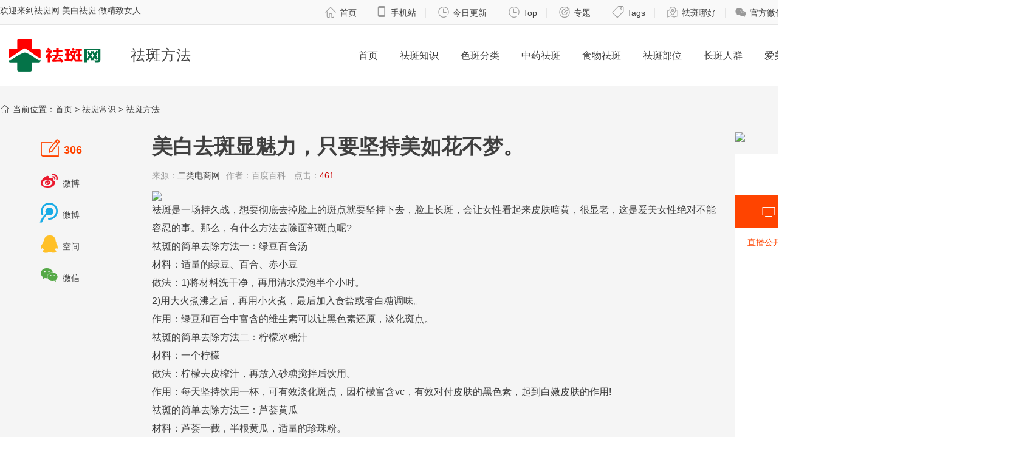

--- FILE ---
content_type: text/html
request_url: http://www.quban18.com/qubanbaike/qubanfangfa/1312.html
body_size: 10541
content:
<!DOCTYPE HTML>
<html lang="zh-CN" dir="ltr">
<head>
<meta charset="gbk" />
<title>美白去斑显魅力，只要坚持美如花不梦。-中国祛斑网</title>
<meta name="keywords" content="美白,去斑" />
<meta name="description" content="美白去斑显魅力，只要坚持美如花不梦。" />
<meta name="author" content="中国祛斑网" /> 
<meta name="mobile-agent" content="format=xhtml;url=http://m.quban18.com/e/action/ShowInfo.php?classid=39&id=1312">	
<meta name="msvalidate.01" content="3C6719075D4C91B4CE565E80999A8204" />	
<link rel="stylesheet" href="/skin/quban/css/quban.less" type="text/less" media="screen" />
<link rel="stylesheet" href="/skin/quban/css/iconfont/css/iconfont.css"  />
<link rel="stylesheet" href="/skin/quban/css/form.css" />	
<script src="/skin/quban/js/less-1.1.3.min.js" type="text/javascript"></script>
<script src="/skin/quban/js/jq.js" type="text/javascript"></script>
<script src="/skin/quban/js/jss.js" type="text/javascript"></script>
<script type="text/javascript">
try {var urlhash = window.location.hash;if (!urlhash.match("fromapp"))
{if ((navigator.userAgent.match(/(ipod|iphone|android|coolpad|mmp|smartphone|midp|wap|xoom|symbian|j2me|blackberry|wince)/i)))
{window.location="http://m.quban18.com/e/action/ShowInfo.php?classid=39&id=1312";}}}
catch(err)
{
}</script>
<!--[if IE]>
<script src="/skin/quban/js/html5shiv.js"></script>
<![endif]-->
<script>(function(w,d,s,l,i){w[l]=w[l]||[];w[l].push({'gtm.start':
new Date().getTime(),event:'gtm.js'});var f=d.getElementsByTagName(s)[0],
j=d.createElement(s),dl=l!='dataLayer'?'&l='+l:'';j.async=true;j.src=
'https://www.googletagmanager.com/gtm.js?id='+i+dl;f.parentNode.insertBefore(j,f);
})(window,document,'script','dataLayer','GTM-PXN9NCC');</script>
</head>
<body id="home">
<noscript><iframe src="https://www.googletagmanager.com/ns.html?id=GTM-PXN9NCC"
height="0" width="0" style="display:none;visibility:hidden"></iframe></noscript>
	<div id="page">
		        		<!-- header start -->
		<header id="header" class="header">
    		<section id="mini-header">
      			<nav class="topnav z1 auto w1420">
      			<h3 class="fl fz14">欢迎来到祛斑网  美白祛斑 做精致女人</h3>
        			<p class="fr"><a href="/"><i class="iconfont mr5">&#xe8f3;</i>首页</a><em></em><a href="http://m.quban18.com/"><i class="iconfont mr5">&#xe838;</i>手机站</a><em></em> <a href="http://www.quban18.com/cn/now.html"><i class="iconfont mr5">&#xe8fa;</i>今日更新</a><em></em> <a href="http://www.quban18.com/cn/top.html"><i class="iconfont mr5">&#xe8fa;</i>Top</a><em></em>  <a href="http://www.quban18.com/s/quban-zt.html"><i class="iconfont mr5">&#xe8ef;</i>专题</a><em></em> <a href="http://www.quban18.com/cn/qubantags.html"><i class="iconfont mr5">&#xe67e;</i>Tags</a><em></em>  <a href="http://www.quban18.com/cn/spot.html"><i class="iconfont mr5">&#xe7ec;</i>祛斑哪好</a><em></em><a href="#" rel="external nofollow"><i class="iconfont mr5">&#xe906;</i>官方微信</a><em></em><a href="#" rel="external nofollow"><i class="iconfont mr5">&#xeb15;</i>官方微博</a><em></em></p> 
				</nav>
    		</section>
    		<section class="cb w1440 auto th-nav">
    			<h2 class="logo grid_c6 tal"><a href="/"><img src="/skin/quban/images/logo1.png" alt="中国祛斑网" /></a><a href="/qubanbaike/qubanfangfa/" alt="祛斑方法"><strong>祛斑方法</strong></a></h2>
	  			<nav class="nav grid_c18 fr">
	  				<ul class="listnav fz16 clearfix">
	  					<li class="m fl"><a href="/" class="link">首页</a></li>
						<li class="m fl"><a href="/qubanbaike/" class="link">祛斑知识</a></li>
	  					<li class="m fl">
							<a href="/qubanfenlei/"  class="link">色斑分类</a>
							<!-- <div class="sub dn">
								<div class="container">
									<ul class="w1420 m1 auto clearfix">
										<li><a href="#" rel="external nofollow">企业简介</a></li>
										<li><a href="#" rel="external nofollow">总裁致言</a></li>
									</ul>
								</div>
							</div> -->
						</li>
						<li class="m fl"><a href="/zhongyaoquban/" class="link">中药祛斑</a></li>
						<li class="m fl"><a href="/shiwuquban/" class="link">食物祛斑</a></li>
						<li class="m fl"><a href="/qubanbuwei/" class="link">祛斑部位</a></li>
						<li class="m fl"><a href="/51quban/" class="link">长斑人群</a></li>						
						<li class="m fl"><a href="/aimei/" class="link">爱美女性</a></li>
						<li class="m fl"><a href="/boke/qubanshipin/" class="link">祛斑视频</a></li>
	  				</ul>
	  			</nav>
    		</section>
		</header>
		<!-- header end -->	
		<!-- main body start -->
		<section id="contianer" class="pr cb contianer pt30">
			<nav class="w1420 auto">
					<i class="iconfont mr5">&#xe8f3;</i>当前位置：<a href="/">首页</a>&nbsp;>&nbsp;<a href="/qubanbaike/">祛斑常识</a>&nbsp;>&nbsp;<a href="/qubanbaike/qubanfangfa/">祛斑方法</a></a> 
			</nav>
			<section class="cb w1440 auto mt30">
				<section class="grid_c4">
					<aside class="pr thc-leftbar">
						<nav class="thc-lnav">
							<ul>
								<li><a href="#"><i class="iconfont share1">&#xe691;</i>306</a></li>
								<li><a href="http://v.t.sina.com.cn/share/share.php?url=http://www.quban18.com&title='分享内容'" target="_blank"><i class="iconfont share2">&#xe744;</i>微博</a></li>
								<li><a href="http://v.t.sina.com.cn/share/share.php?url=http://www.quban18.com&title='分享内容'" target="_blank"><i class="iconfont share3">&#xeb16;</i>微博</a></li>
								<li><a href="http://sns.qzone.qq.com/cgi-bin/qzshare/cgi_qzshare_onekey?url=http://www.quban18.com" target="_blank"><i class="iconfont share4">&#xeb2d;</i>空间</a></li>
								<li><a href="#"><i class="iconfont share5">&#xe906;</i>微信</a></li>
							</ul>
						</nav>					
					</aside>
					<aside class="pr thc-leftbar">
						<nav class="thc-lnav2">
							<h4>为您推荐</h4>
            				<ul>
            			    <li><a href="/qubanbaike/">祛斑知识</a></li>
            			    <li><a href="/qubanfenlei/">色斑分类</a></li>
                   			<li><a href="/zhongyaoquban/">中药祛斑</a></li>
                   			<li><a href="/shiwuquban/">食物祛斑</a></li>
                   			<li><a href="/aimei/">爱美女性</a></li>
                   			<li><a href="/boke/qubanshipin/">祛斑视频</a></li>
                			</ul>							
						</nav>					
					</aside>					
				</section>
				<section class="grid_c16 thc-center">
					<article class="thc-arcbody">
						<header class="thc-header">
							<h1>美白去斑显魅力，只要坚持美如花不梦。</h1>
							<p>来源：<span class="mr10"><a href='http://' target=_blank>二类电商网</a></span>作者：<span class="mr10">百度百科</span> 点击：<span class="red mr10">461</span> </p>
						</header>
						<section class="thc-textbody">
							 <!-- 调用内容页广告2级推荐1条 -->
								<a href="https://shop.win2020.cn/Html/6HHwla.html" rel="external nofollow"><img src="http://www.quban18.com/d/file/banner/ad_c/97443976bc0b509051ca49cb8aa69c5f.jpg" /></a>
														<br />
							<p><a href=http://www.quban18.com/tag/ban/>祛<a href=http://www.quban18.com/tag/ban_4098/>斑</a></a>是一场持久战，想要彻底<a href=http://www.quban18.com/tag/qudiao/>去掉</a><a href=http://www.quban18.com/qubanbuwei/lian/><a href=http://www.quban18.com/tag/lian/>脸</a></a>上的<a href=http://www.quban18.com/tag/bandian/><a href=http://www.quban18.com/tag/ban_4098/>斑</a>点</a>就要坚持下去，<a href=http://www.quban18.com/qubanbuwei/lian/><a href=http://www.quban18.com/tag/lian/>脸</a></a>上<a href=http://www.quban18.com/tag/changban/>长<a href=http://www.quban18.com/tag/ban_4098/>斑</a></a>，会让<a href=http://www.quban18.com/51quban/nvxingquban/><a href=http://www.quban18.com/tag/nvxing/>女性</a></a>看起来<a href=http://www.quban18.com/tag/pifuanhuang/><a href=http://www.quban18.com/tag/pifu/>皮肤</a>暗黄</a>，很显老，这是爱美<a href=http://www.quban18.com/51quban/nvxingquban/><a href=http://www.quban18.com/tag/nvxing/>女性</a></a>绝对不能容忍的事。那么，有什么<a href=http://www.quban18.com/qubanbaike/qubanfangfa/><a href=http://www.quban18.com/tag/fangfa/>方法</a></a><a href=http://www.quban18.com/tag/quchu/>去除</a><a href=http://www.quban18.com/tag/mianbu/>面部</a><a href=http://www.quban18.com/tag/bandian/><a href=http://www.quban18.com/tag/ban_4098/>斑</a>点</a>呢?</p>
<p><a href=http://www.quban18.com/tag/ban/>祛<a href=http://www.quban18.com/tag/ban_4098/>斑</a></a>的简单<a href=http://www.quban18.com/tag/quchu/>去除</a><a href=http://www.quban18.com/qubanbaike/qubanfangfa/><a href=http://www.quban18.com/tag/fangfa/>方法</a></a>一：绿豆百合汤</p>
<p>材料：适量的绿豆、百合、赤小豆</p>
<p>做法：1)将材料洗干净，再用清水浸泡半个小时。</p>
<p>2)用大火煮沸之后，再用小火煮，最后加入食盐或者白<a href=http://www.quban18.com/tag/tang/>糖</a>调味。</p>
<p>作用：绿豆和百合中富含的<a href=http://www.quban18.com/shiwuquban/weishengsuquban/><a href=http://www.quban18.com/tag/weishengsu/>维生素</a></a>可以让黑色素还原，<a href=http://www.quban18.com/tag/danhua/>淡化</a><a href=http://www.quban18.com/tag/bandian/><a href=http://www.quban18.com/tag/ban_4098/>斑</a>点</a>。</p>
<p><a href=http://www.quban18.com/tag/ban/>祛<a href=http://www.quban18.com/tag/ban_4098/>斑</a></a>的简单<a href=http://www.quban18.com/tag/quchu/>去除</a><a href=http://www.quban18.com/qubanbaike/qubanfangfa/><a href=http://www.quban18.com/tag/fangfa/>方法</a></a>二：<a href=http://www.quban18.com/tag/ningmeng/>柠檬</a>冰<a href=http://www.quban18.com/tag/tang/>糖</a>汁</p>
<p>材料：一个<a href=http://www.quban18.com/tag/ningmeng/>柠檬</a></p>
<p>做法：<a href=http://www.quban18.com/tag/ningmeng/>柠檬</a>去皮榨汁，再放入砂<a href=http://www.quban18.com/tag/tang/>糖</a>搅拌后饮用。</p>
<p>作用：每天坚持饮用一杯，可<a href=http://www.quban18.com/tag/youxiao/>有效</a><a href=http://www.quban18.com/tag/danhua/>淡化</a><a href=http://www.quban18.com/tag/bandian/><a href=http://www.quban18.com/tag/ban_4098/>斑</a>点</a>，因<a href=http://www.quban18.com/tag/ningmeng/>柠檬</a>富含vc，<a href=http://www.quban18.com/tag/youxiao/>有效</a>对付<a href=http://www.quban18.com/tag/pifu/>皮肤</a>的黑色素，起到白嫩<a href=http://www.quban18.com/tag/pifu/>皮肤</a>的作用!</p>
<p><a href=http://www.quban18.com/tag/ban/>祛<a href=http://www.quban18.com/tag/ban_4098/>斑</a></a>的简单<a href=http://www.quban18.com/tag/quchu/>去除</a><a href=http://www.quban18.com/qubanbaike/qubanfangfa/><a href=http://www.quban18.com/tag/fangfa/>方法</a></a>三：<a href=http://www.quban18.com/shiwuquban/luhuiquban/><a href=http://www.quban18.com/tag/lu/>芦荟</a></a><a href=http://www.quban18.com/tag/huanggua/>黄瓜</a></p>
<p>材料：<a href=http://www.quban18.com/shiwuquban/luhuiquban/><a href=http://www.quban18.com/tag/lu/>芦荟</a></a>一截，半根<a href=http://www.quban18.com/tag/huanggua/>黄瓜</a>，适量的<a href=http://www.quban18.com/shiwuquban/zhenzhufenquban/><a href=http://www.quban18.com/tag/zhenzhufen/>珍珠粉</a></a>。</p>
<p>做法：<a href=http://www.quban18.com/shiwuquban/luhuiquban/><a href=http://www.quban18.com/tag/lu/>芦荟</a></a>和<a href=http://www.quban18.com/tag/huanggua/>黄瓜</a>一起榨汁，再倒入<a href=http://www.quban18.com/shiwuquban/zhenzhufenquban/><a href=http://www.quban18.com/tag/zhenzhufen/>珍珠粉</a></a>调和成糊状，再洗<a href=http://www.quban18.com/qubanbuwei/lian/><a href=http://www.quban18.com/tag/lian/>脸</a></a>后敷<a href=http://www.quban18.com/qubanbuwei/lian/><a href=http://www.quban18.com/tag/lian/>脸</a></a>，早晚各一次。</p>
<p>作用：能<a href=http://www.quban18.com/tag/youxiao/>有效</a><a href=http://www.quban18.com/tag/danhua/>淡化</a><a href=http://www.quban18.com/tag/bandian/><a href=http://www.quban18.com/tag/ban_4098/>斑</a>点</a>，改善干燥<a href=http://www.quban18.com/tag/pifu/>皮肤</a>。</p>
<p><a href=http://www.quban18.com/tag/ban/>祛<a href=http://www.quban18.com/tag/ban_4098/>斑</a></a>的简单<a href=http://www.quban18.com/tag/quchu/>去除</a><a href=http://www.quban18.com/qubanbaike/qubanfangfa/><a href=http://www.quban18.com/tag/fangfa/>方法</a></a>四：杏仁<a href=http://www.quban18.com/tag/danqing/>蛋清</a></p>
<p>材料：杏仁和<a href=http://www.quban18.com/tag/danqing/>蛋清</a>各适量</p>
<p>做法：杏�<a href=http://www.quban18.com/qubanbuwei/shou/>手</a>笕砹巳テぃ俚匪槌赡嘧矗詈蟮谷�<a href=http://www.quban18.com/tag/danqing/>蛋清</a>搅拌，每天敷一到两次。</p>
<p>作用：<a href=http://www.quban18.com/tag/danqing/>蛋清</a>有<a href=http://www.quban18.com/tag/meibai/>美白</a><a href=http://www.quban18.com/tag/hufu/>护肤</a>的作用，杏仁对<a href=http://www.quban18.com/tag/pifu/>皮肤</a>也好，常使用<a href=http://www.quban18.com/tag/youxiao/>有效</a><a href=http://www.quban18.com/tag/danhua/>淡化</a><a href=http://www.quban18.com/tag/bandian/><a href=http://www.quban18.com/tag/ban_4098/>斑</a>点</a>。</p>
<p>以上是中国<a href=http://www.quban18.com><a href=http://www.quban18.com/tag/ban/>祛<a href=http://www.quban18.com/tag/ban_4098/>斑</a></a>网</a>小编的介绍，小伙伴们都清楚了嘛? 如需了解更多<a href=http://www.quban18.com/tag/meibai/>美白</a><a href=http://www.quban18.com/tag/ban/>祛<a href=http://www.quban18.com/tag/ban_4098/>斑</a></a>问题，欢迎加&quot;<a href=http://www.quban18.com/tag/ban_4098/>斑</a>友&quot;微信，免费获取<a href=http://www.quban18.com/tag/meibai/>美白</a><a href=http://www.quban18.com/tag/ban/>祛<a href=http://www.quban18.com/tag/ban_4098/>斑</a></a>小<a href=http://www.quban18.com/tag/miaozhao/>妙招</a>!</p>							<br />
							<p>
						   以上就是小编为大家介绍的美白去斑显魅力，只要坚持美如花不梦。，希望大家能够从中学习到一些祛斑的小窍门，如果你想变得更美，就赶快把脸上的斑点去掉吧，恢复你应该有的美丽才是最重要的。<br /> 
							中国祛斑网是知名的祛斑网站，主要介绍了各种祛斑方法，让网友知道如何更好地祛斑，怎样祛斑才是科学的，从而帮助网友实现祛斑目标，成功祛斑！<a href="/" title="返回首页" id="goindex"><img src="/skin/quban/images/goindex.jpg" alt="返回首页"/></a></p>
						
							<aside class="weixin_c mt30">
								<div class="pic"><img src="/skin/quban/images/fwechat.jpg"></div>
  								<div class="info">
									<h4>微信扫一扫，免费领取祛斑美白小妙招！</h4>
  									<div class="hint mt10"><b>温馨提示：</b>文章提及有功效及使用方式请在专业人员指导下使用。倘若您想了解更多关于美白祛斑的最新信息，欢迎加中国祛斑网官方微信，<span>免费领取1350篇美白祛斑小妙招！</span></div>
  								</div>
  							</aside>
							<aside class="mt20">
								<div class="bdsharebuttonbox"><a href="#" class="bds_more" data-cmd="more"></a><a href="#" class="bds_qzone" data-cmd="qzone" title="分享到QQ空间"></a><a href="#" class="bds_tsina" data-cmd="tsina" title="分享到新浪微博"></a><a href="#" class="bds_tqq" data-cmd="tqq" title="分享到腾讯微博"></a><a href="#" class="bds_weixin" data-cmd="weixin" title="分享到微信"></a></div>
								<script>window._bd_share_config={"common":{"bdSnsKey":{},"bdText":"","bdMini":"2","bdMiniList":false,"bdPic":"","bdStyle":"1","bdSize":"24"},"share":{}};with(document)0[(getElementsByTagName('head')[0]||body).appendChild(createElement('script')).src='http://bdimg.share.baidu.com/static/api/js/share.js?v=89860593.js?cdnversion='+~(-new Date()/36e5)];</script>
							</aside>								
							<aside class="ad940x90 mt30">
														</aside>	
							
          					<aside class="cb search_keyword mt20">
          						<p>
								
								<i class="iconfont mr5">&#xe67e;</i>
								
								 								<a href="http://www.quban18.com/tag/meibai/">美白</a>&nbsp;&nbsp;
								 								<a href="http://www.quban18.com/tag/quban/">去斑</a>&nbsp;&nbsp;
																
								点击【<a href="javascript:" onclick='window.open("http://www.baidu.com/baidu?word=美白去斑显魅力，只要坚持美如花不梦。")' target="_top" title="在百度搜索“美白去斑显魅力，只要坚持美如花不梦。”相关内容"><font color="red">百度搜索本文</font></a>】 
								
								</p>
          					</aside>
          					<aside class="first_time mb30">
          						<p><i class="iconfont mr5">&#xeb14;</i> <a href="/qubanbaike/qubanfangfa/1312.html" title="美白去斑显魅力，只要坚持美如花不梦。">http://www.quban18.com/qubanbaike/qubanfangfa/1312.html</a></p>
          					</aside>
							<aside class="cb linkes mt20">
           						<ul>
              						<li style="overflow: hidden; white-space: nowrap;">上一篇：
																					<a href="/qubanbaike/qubanfangfa/1311.html">手上长斑怎么做才可以去掉											</a>
																													
									
									</li>
              						<li style="overflow: hidden; white-space: nowrap;">下一篇：
																					<a href="/qubanbaike/qubanfangfa/1313.html">美白祛斑，白芷外用祛斑美容											</a>
																													</li>
            					</ul>
							</aside>
							<script>
		  function CheckPl(obj)
		  {
		  if(obj.saytext.value=="")
		  {
		  alert("您没什么话要说吗？");
		  obj.saytext.focus();
		  return false;
		  }
		  return true;
		  }
        </script>

<form action="/e/pl/doaction.php" method="post" name="saypl" id="saypl" onsubmit="return CheckPl(document.saypl)">
  <div class="form-item">
    <div class="form-field">
      <label for="codetext">验证码：</label>
      <input name="key" type="text" id="codetext" class="form-text code-text" />
      <div class="code-pic"><img src="http://www.quban18.com/e/ShowKey/?v=pl" align="absmiddle" name="plKeyImg" id="plKeyImg" onclick="plKeyImg.src='http://www.quban18.com/e/ShowKey/?v=pl&t='+Math.random()" title="看不清楚,点击刷新" /></div>
      <input name="nomember" type="checkbox" id="nomember" value="1" checked="checked" /> 匿名发表
    </div>
  </div>
  <div class="form-field">
    <textarea name="saytext" id="saytext" placeholder="我也评两句"></textarea>
    <!-- <p class="form-des">说明注释文字可以放在这里啊</p> -->
    <div class="form-action greybtn"> <span class="submit-wrap">
      <input name="imageField" type="submit" value="发 布" class="submit-btn">
      </span> </div>
  </div>
  <input name="id" type="hidden" id="id" value="1312" />
  <input name="classid" type="hidden" id="classid" value="39" />
  <input name="enews" type="hidden" id="enews" value="AddPl" />
  <input name="repid" type="hidden" id="repid" value="0" />
  <input type="hidden" name="ecmsfrom" value="/qubanbaike/qubanfangfa/1312.html">
</form>
	
                            <div class="mypl">
			                    <h5>评论（共有 <a href="/e/pl/?classid=39&amp;id=1312"><span id="infocommentnumarea"></span> </a>条评论）</h5>
			                    <ul>
				                     <li id="infocommentarea"></li>
			                    </ul>
		                    </div>
		                    <script src="/e/extend/infocomment/commentajax.php?classid=39&id=1312"></script>
						</section>
						<div class="line"></div>
						<section class="tha-like mb30">
							<nav class="thb-subnav mt30">
								<span class="fr pt10">更多精彩原创内容 <a href="/" rel="external nofollow">来戳一下<i class="iconfont">&#xe673;</i></a></span>
								<h3 class="fl">推荐阅读</h3>
								<p class="fl fz16 info"></p>
							</nav>
							<ul class="cb tha-smbox pt10"> 
																<li>
									<a href="/qubanbaike/jiguangquban/2437.html">
										<div class="pr tha-mvimg">
											<img src="http://www.quban18.com/d/file/qubanbaike/jiguangquban/911ba6eb9cbecac95ab5c0f88e0f346c.jpg" alt="激光祛斑可以祛除哪些斑点?" />
											<span class="pa mvinfo"></span>
										</div>
										<span class="mvtitle ell">激光祛斑可以祛除哪些斑点?</span>
									</a>
								</li>
																<li>
									<a href="/shiwuquban/fengmiquban/3909.html">
										<div class="pr tha-mvimg">
											<img src="http://www.quban18.com/d/file/shiwuquban/fengmiquban/7e7a5bda453e97775220926504246423.jpg" alt="自制蜂蜜祛斑面膜" />
											<span class="pa mvinfo">祛斑需要专人指导，不可乱试</span>
										</div>
										<span class="mvtitle ell">自制蜂蜜祛斑面膜</span>
									</a>
								</li>
																<li>
									<a href="/zhongyaoquban/pugongyingquban/3885.html">
										<div class="pr tha-mvimg">
											<img src="http://www.quban18.com/d/file/zhongyaoquban/pugongyingquban/239c2a8c152bf98f072e12a88e9e8482.jpg" alt="遗传性雀斑能根治吗？蒲公英治疗雀斑方法" />
											<span class="pa mvinfo">祛斑需要专人指导，不可乱试</span>
										</div>
										<span class="mvtitle ell">遗传性雀斑能根治吗？蒲公英治疗雀斑方法</span>
									</a>
								</li>
																<li>
									<a href="/qubanbuwei/etou/3847.html">
										<div class="pr tha-mvimg">
											<img src="http://www.quban18.com/d/file/qubanbuwei/etou/2af360b11fcb60cc0c5781de62da9c09.jpeg" alt="额头长斑是何原因 共享怎么去斑效果最好" />
											<span class="pa mvinfo">祛斑需要专人指导，不可乱试</span>
										</div>
										<span class="mvtitle ell">额头长斑是何原因 共享怎么去斑效果最好</span>
									</a>
								</li>
																	
							</ul>						
						</section>
						<div class="line"></div>
						
					<section class="thb-like mb30">
						<nav class="thb-subnav mt30">
							<span class="fr pt10">更多祛斑信息 <a href="/" rel="external nofollow">来戳一下<i class="iconfont">&#xe673;</i></a></span>
							<h3 class="fl">最新更新</h3>
							<p class="fl fz16 info"></p>
						</nav>
						<ul class="cb thb-listsmbox pt10">
							      					  	<li> 
								<a href="/qubanbaike/qubanfangfa/6305.html"><img src="http://www.quban18.com/d/file/qubanbaike/qubanfangfa/1df089467222fbf06100c7e6f7f92337.png" title="" /></a>
          						<h4><a href="/qubanbaike/qubanfangfa/6305.html">去斑方法,让自己远离色斑有哪些方法</a></h4>
								<p>脸上长斑点是女性朋友们最讨厌的事情，很多女心发现自己的脸上长斑就开始折腾，会寻找各种各样的方法祛斑，有的不惜购买各种各样的祛斑产品，其实，祛斑的方法有很多很多，...</p>
								<p class="thb-mytags"><a href="http://www.quban18.com/tag/qubanfangfa/" title="去斑方法" class="c1" target="_blank">去斑方法</a> <a href="http://www.quban18.com/tag/liseban/" title="离色斑" class="c1" target="_blank">离色斑</a> 								</p>
          						<p class="thb-info"><span class="t5 fr mr20"><i class="iconfont mr5">&#xe643;</i>44617</span><span class="t1">祛斑方法</span><span class="t2 mr5">2020-05-08 19:52:39</span></p>
        					</li>
							      					  	<li> 
								<a href="/qubanbaike/qubanfangfa/1301.html"><img src="http://www.quban18.com/d/file/qubanbaike/qubanfangfa/d201fcdccbf72de49fe666a94573ed99.png" title="" /></a>
          						<h4><a href="/qubanbaike/qubanfangfa/1301.html">美白祛斑汤喝起来,让你轻轻松松美白祛斑!</a></h4>
								<p>相信大家对斑点都是抱着一种态度，去之而后快，这样让自己变得更美。我们也可从饮食方面下手美白祛斑，如常喝汤。接下来为大家介绍几款美白祛斑汤，希望帮到你。
...</p>
								<p class="thb-mytags"><a href="http://www.quban18.com/tag/meibai/" title="美白" class="c1" target="_blank">美白</a> <a href="http://www.quban18.com/tag/bantang/" title="祛斑汤" class="c1" target="_blank">祛斑汤</a> <a href="http://www.quban18.com/tag/meibaiban/" title="美白祛斑" class="c1" target="_blank">美白祛斑</a> 								</p>
          						<p class="thb-info"><span class="t5 fr mr20"><i class="iconfont mr5">&#xe643;</i>44617</span><span class="t1">祛斑方法</span><span class="t2 mr5">2020-05-08 19:52:39</span></p>
        					</li>
							      					  	<li> 
								<a href="/qubanbaike/qubanfangfa/1342.html"><img src="http://www.quban18.com/d/file/qubanbaike/qubanfangfa/1f7e5028b8d6e77520df5414bfd73af8.png" title="" /></a>
          						<h4><a href="/qubanbaike/qubanfangfa/1342.html">淡化遗传色斑小方法</a></h4>
								<p>色斑是肌肤衰老的表现，那么我们该如何淡化遗传性色斑呢?本文有详细的淡化遗传色斑的小妙招，就让小编来给爱美的你们介绍一下吧!...</p>
								<p class="thb-mytags"><a href="http://www.quban18.com/tag/danhua/" title="淡化" class="c1" target="_blank">淡化</a> <a href="http://www.quban18.com/tag/yichuanseban/" title="遗传色斑" class="c1" target="_blank">遗传色斑</a> <a href="http://www.quban18.com/tag/xiaofangfa/" title="小方法" class="c1" target="_blank">小方法</a> 								</p>
          						<p class="thb-info"><span class="t5 fr mr20"><i class="iconfont mr5">&#xe643;</i>44617</span><span class="t1">祛斑方法</span><span class="t2 mr5">2020-05-08 19:52:39</span></p>
        					</li>
							      					  	<li> 
								<a href="/qubanbaike/qubanfangfa/1300.html"><img src="http://www.quban18.com/d/file/qubanbaike/qubanfangfa/81a6fdf385a998b783613daa032542c8.png" title="" /></a>
          						<h4><a href="/qubanbaike/qubanfangfa/1300.html">干性皮肤怎么祛斑？要努力才能白嫩哦</a></h4>
								<p>干性皮肤怎么祛斑?干性皮肤分为干性缺水型、干性缺油型，干性皮肤的妹纸想要祛斑，就先进性给肌肤补水，而缺油性皮肤就要进行补油，再进行后期的祛斑工作。...</p>
								<p class="thb-mytags"><a href="http://www.quban18.com/tag/ganxing/" title="干性" class="c1" target="_blank">干性</a> <a href="http://www.quban18.com/tag/pifu/" title="皮肤" class="c1" target="_blank">皮肤</a> <a href="http://www.quban18.com/tag/ban/" title="祛斑" class="c1" target="_blank">祛斑</a> 								</p>
          						<p class="thb-info"><span class="t5 fr mr20"><i class="iconfont mr5">&#xe643;</i>44617</span><span class="t1">祛斑方法</span><span class="t2 mr5">2020-05-08 19:52:39</span></p>
        					</li>
							      					  	<li> 
								<a href="/qubanbaike/qubanfangfa/1306.html"><img src="http://www.quban18.com/d/file/qubanbaike/qubanfangfa/4ea7f0b3ade7d0da31fb1f92e5c0d2ee.png" title="" /></a>
          						<h4><a href="/qubanbaike/qubanfangfa/1306.html">土豆能祛斑吗？3种土豆祛斑方法还你白皙肌肤</a></h4>
								<p>大家可能认为土豆只是一种食物，但其实它也能作为一种护肤保养的食物。用土豆护肤能为肌肤补充水分，特别是干燥皮肤，具有消炎镇定肌肤、淡斑等功效...</p>
								<p class="thb-mytags"><a href="http://www.quban18.com/tag/tudouban/" title="土豆祛斑" class="c1" target="_blank">土豆祛斑</a> <a href="http://www.quban18.com/tag/banfangfa/" title="祛斑方法" class="c1" target="_blank">祛斑方法</a> 								</p>
          						<p class="thb-info"><span class="t5 fr mr20"><i class="iconfont mr5">&#xe643;</i>44617</span><span class="t1">祛斑方法</span><span class="t2 mr5">2020-05-08 19:52:39</span></p>
        					</li>
							      					  	<li> 
								<a href="/qubanbaike/qubanfangfa/1412.html"><img src="http://www.quban18.com/d/file/qubanbaike/qubanfangfa/ae3b2b4e791221f7e020d8087e522aa0.png" title="" /></a>
          						<h4><a href="/qubanbaike/qubanfangfa/1412.html">天然温和的祛斑方法</a></h4>
								<p>不少妹纸为了祛斑试过各种方法，花很多金钱去购买祛斑产品，但发现祛斑效果并不明显，今天小编为大家推荐的祛斑方法都是天然纯手工的哦，心动的你往下看看吧!...</p>
								<p class="thb-mytags"><a href="http://www.quban18.com/tag/banfangfa/" title="祛斑方法" class="c1" target="_blank">祛斑方法</a> 								</p>
          						<p class="thb-info"><span class="t5 fr mr20"><i class="iconfont mr5">&#xe643;</i>44617</span><span class="t1">祛斑方法</span><span class="t2 mr5">2020-05-08 19:52:39</span></p>
        					</li>
														
						</ul>
					</section>						
						
					<section class="thb-like mb30">
						<nav class="thb-subnav mt30">
							<span class="fr pt10">更多祛斑小知识 <a href="/" rel="external nofollow">来戳一下<i class="iconfont">&#xe673;</i></a></span>
							<h3 class="fl">斑花关注</h3>
							<p class="fl fz16 info"></p>
						</nav>
						<ul class="cb thb-listsmbox pt10">
							      					  	<li> 
								<a href="/qubanbaike/qubanfangfa/6305.html"><img src="http://www.quban18.com/d/file/qubanbaike/qubanfangfa/1df089467222fbf06100c7e6f7f92337.png" title=""/></a>
          						<h4><a href="/qubanbaike/qubanfangfa/6305.html">去斑方法,让自己远离色斑有哪些方法</a></h4>
          						<p>脸上长斑点是女性朋友们最讨厌的事情，很多女心发现自己的脸上长斑就开始折腾，会寻找各种各样的方法祛斑，有的不惜购买各种各样的祛斑产品，其实，祛斑的方法有很多很多，...</p>
								<p class="thb-mytags"><a href="http://www.quban18.com/tag/qubanfangfa/" title="去斑方法" class="c1" target="_blank">去斑方法</a> <a href="http://www.quban18.com/tag/liseban/" title="离色斑" class="c1" target="_blank">离色斑</a> 								</p>
          						<p class="thb-info"><span class="t5 fr mr20"><i class="iconfont mr5">&#xe643;</i>54611</span><span class="t1">祛斑方法</span><span class="t2 mr5">2020-05-08 19:52:39</span></p>
        					</li>
							      					  	<li> 
								<a href="/qubanbaike/qubanxiaopianfang/6304.html"><img src="http://www.quban18.com/d/file/qubanbaike/qubanxiaopianfang/c2c52156899b083eaba676f1aac68646.jpg" title=""/></a>
          						<h4><a href="/qubanbaike/qubanxiaopianfang/6304.html">脸上斑点像芝麻，轻松祛斑只需一招，从此不做一“斑”人</a></h4>
          						<p>女性朋友天生都是爱美的，大家平时对于自己的皮肤保养也是非常重视的，都希望自己能够拥有洁白无瑕的皮肤，但是现实生活中，有些女性朋友的脸上会有一些斑点，不仅会引起女...</p>
								<p class="thb-mytags"><a href="http://www.quban18.com/tag/qingsongban/" title="轻松祛斑" class="c1" target="_blank">轻松祛斑</a> 								</p>
          						<p class="thb-info"><span class="t5 fr mr20"><i class="iconfont mr5">&#xe643;</i>54611</span><span class="t1">祛斑方法</span><span class="t2 mr5">2020-05-08 19:52:39</span></p>
        					</li>
							      					  	<li> 
								<a href="/qubanzhuanjia/zhuanjiatuan/6303.html"><img src="http://www.quban18.com/d/file/qubanzhuanjia/zhuanjiatuan/4ab206e1c8b634364928d6dee307ba5a.png" title=""/></a>
          						<h4><a href="/qubanzhuanjia/zhuanjiatuan/6303.html">揭秘怎样去斑最有效 这些细节很重要</a></h4>
          						<p>最近很多网友十分的担心祛斑的问题，大部分的网友都是因为晒斑，雀斑以及过敏或者长痘痘造成发炎，留下的色素沉着斑点等等，很多妹子都已经困扰很久了，那怎样去斑最有效呢...</p>
								<p class="thb-mytags"><a href="http://www.quban18.com/tag/jiemi/" title="揭秘" class="c1" target="_blank">揭秘</a> <a href="http://www.quban18.com/tag/zuiyouxiao/" title="最有效" class="c1" target="_blank">最有效</a> 								</p>
          						<p class="thb-info"><span class="t5 fr mr20"><i class="iconfont mr5">&#xe643;</i>54611</span><span class="t1">祛斑方法</span><span class="t2 mr5">2020-05-08 19:52:39</span></p>
        					</li>
							      					  	<li> 
								<a href="/qubanfenlei/hudieban/3306.html"><img src="http://www.quban18.com/d/file/qubanfenlei/hudieban/a4872f114edbaa02e9925238d2083391.png" title=""/></a>
          						<h4><a href="/qubanfenlei/hudieban/3306.html">7个简单有效的的去除蝴蝶斑的方法</a></h4>
          						<p>蝴蝶斑在女性朋友脸上很常见，特别是中年女性更为常见，还有压力过大、经常熬夜、新陈代谢缓慢、日光照射等也是引起蝴蝶斑的原因。...</p>
								<p class="thb-mytags"><a href="http://www.quban18.com/tag/quchuhudieban/" title="去除蝴蝶斑" class="c1" target="_blank">去除蝴蝶斑</a> <a href="http://www.quban18.com/tag/fangfa/" title="方法" class="c1" target="_blank">方法</a> 								</p>
          						<p class="thb-info"><span class="t5 fr mr20"><i class="iconfont mr5">&#xe643;</i>54611</span><span class="t1">祛斑方法</span><span class="t2 mr5">2020-05-08 19:52:39</span></p>
        					</li>
							      					  	<li> 
								<a href="/qubanfenlei/hudieban/3321.html"><img src="http://www.quban18.com/d/file/qubanfenlei/hudieban/3dfa312fcdf74215e1716c28c1485fe8.png" title=""/></a>
          						<h4><a href="/qubanfenlei/hudieban/3321.html">去除蝴蝶斑的方法和日常护理</a></h4>
          						<p>去除蝴蝶斑的方法和日常护理，蝴蝶斑是一种常见的色素性的皮肤问题，也叫黄褐斑、妊娠斑、肝斑。形成原因繁杂，如内分泌失调、日晒、服用避孕药、慢性疾病等。...</p>
								<p class="thb-mytags"><a href="http://www.quban18.com/tag/quchu/" title="去除" class="c1" target="_blank">去除</a> <a href="http://www.quban18.com/tag/hudieban/" title="蝴蝶斑" class="c1" target="_blank">蝴蝶斑</a> <a href="http://www.quban18.com/tag/fangfa/" title="方法" class="c1" target="_blank">方法</a> <a href="http://www.quban18.com/tag/richanghuli/" title="日常护理" class="c1" target="_blank">日常护理</a> 								</p>
          						<p class="thb-info"><span class="t5 fr mr20"><i class="iconfont mr5">&#xe643;</i>54611</span><span class="t1">祛斑方法</span><span class="t2 mr5">2020-05-08 19:52:39</span></p>
        					</li>
							      					  	<li> 
								<a href="/qubanfenlei/huangheban/2114.html"><img src="http://www.quban18.com/d/file/qubanfenlei/huangheban/5aebc3d18cbcc9cfd02a8f101fb52e81.jpg" title=""/></a>
          						<h4><a href="/qubanfenlei/huangheban/2114.html">教你快速消除黄褐斑的四大秘方</a></h4>
          						<p>大家对色斑都抱着除之而后快的态度，特别是黄褐斑，因为黄褐斑比较难去除，所用的祛斑方法却不太明显，如何有效去除黄褐斑?

	　...</p>
								<p class="thb-mytags"><a href="http://www.quban18.com/tag/kuaisuxiaochu/" title="快速消除" class="c1" target="_blank">快速消除</a> <a href="http://www.quban18.com/tag/huangheban/" title="黄褐斑" class="c1" target="_blank">黄褐斑</a> <a href="http://www.quban18.com/tag/mifang/" title="秘方" class="c1" target="_blank">秘方</a> 								</p>
          						<p class="thb-info"><span class="t5 fr mr20"><i class="iconfont mr5">&#xe643;</i>54611</span><span class="t1">祛斑方法</span><span class="t2 mr5">2020-05-08 19:52:39</span></p>
        					</li>
														
						</ul>
					</section>							

					</article>
				</section>
				<aside class="grid_c4">
					<aside id="thc-ad220" class="ad220x60 mb20">
						 <!-- 调用内容页广告3级推荐1条 -->
							<a href="https://shop.win2020.cn/Html/6HHwla.html" rel="external nofollow"><img src="http://www.quban18.com/d/file/banner/ad_c/7c9391f62397f7e46aa89755af332c9a.jpg" /></a>
											</aside>	
					<aside class="thb-book mt20">
						<!-- <h4>女星美白祛斑秘笈</h4> -->
						<ul>
							<li>
								<a href="https://shop.win2020.cn/Html/6HHwla.html" rel="external nofollow">
									<img src="http://pic.youhuiwang.win/data/0000/07/1575870371142.jpg" />
								</a>
							</li>					
						</ul>
					</aside>					
					<aside class="tha-live">
					<h3 class="fz20 tac"><i class="iconfont mr10">&#xe63e;</i>直播公开课</h3>
					<div class="hd">
						<ul>
							<li><a href="#" rel="external nofollow">直播公开课</a></li>
							<li><a href="#" rel="external nofollow">更多</a></li>
						</ul>
					</div>
					<div class="bd tal mt10 ml20 mr20">
						<ul>
															
						</ul>
						<ul>
							<li>
							</li>
						</ul>
					</div>					
					</aside>

				</aside>
				<aside class="cb"></aside>
			</section>				
		</section>
		<!-- main body end -->
        <!-- footer start -->
					<footer id="footer" class="cb auto pt10 footer">
  			<section class="copyright w1420 auto">
  				<aside class="about_link pt20"> <a href="tel:16620106848" rel="nofollow" class="seoquake-nofollow">商务合作</a> <span>|</span> <a href="tel:16620106848" rel="nofollow" class="seoquake-nofollow">联系我们</a> <span>|</span> <a href="#" rel="nofollow" class="seoquake-nofollow">免责声明</a> <span>|</span> <a href="tel:16620106848" rel="nofollow" class="seoquake-nofollow">意见反馈</a> <span>|</span> <a href="#" rel="nofollow" class="seoquake-nofollow">友情链接</a> <span>|</span> <a href="http://www.quban18.com/sitemap/in.xml">网站地图</a> <span>|</span> <a href="http://www.quban18.com/sitemap/tag.xml">TAG标签</a></aside>
				<p class="cb pt20 tac">本网站设计及数据均受版权保护，任何公司及个人不得以任何方式复制，违者将依法追究责任，特此声明</p>
    			<p class="pt10 tac">Copyright  &copy; 2016-2018  <!-- <a target="_blank" href="http://www.quban18.com/">中国祛斑网</a> --> 广州埃摩森网络科技有限公司 版权所有 粤ICP备 <a href="http://beian.miit.gov.cn/" rel="nofollow" class="seoquake-nofollow">粤ICP备18095197号-3</a>
				</p>
  			</section>
		</footer>
<script>
(function(){
    var bp = document.createElement('script');
    var curProtocol = window.location.protocol.split(':')[0];
    if (curProtocol === 'https') {
        bp.src = 'https://zz.bdstatic.com/linksubmit/push.js';
    }
    else {
        bp.src = 'http://push.zhanzhang.baidu.com/push.js';
    }
    var s = document.getElementsByTagName("script")[0];
    s.parentNode.insertBefore(bp, s);
})();
</script>

<script src="https://qq.ad28.top/assets/layer/ai_service_diy_4.js?v=1711507701" charset="UTF-8"> </script>
        <!-- footer end -->
		
	</div>
</body>
<script src="/skin/quban/js/sticky.js"></script>  <!-- 内容页固定边栏 -->
</html>